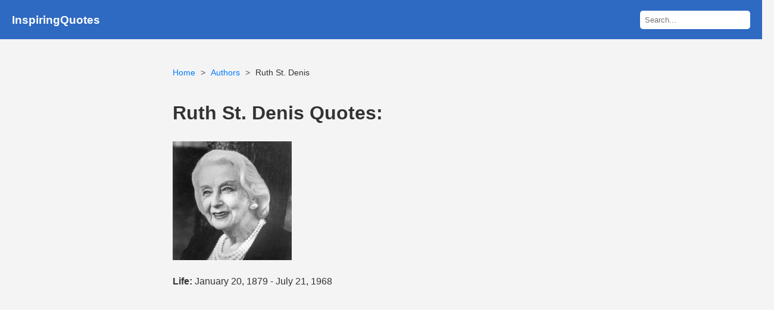

--- FILE ---
content_type: text/html; charset=UTF-8
request_url: https://www.inspiringquotes.us/author/8558-ruth-st-denis
body_size: 7844
content:
<!DOCTYPE html>
<html lang="en">
<head>

    <meta charset="UTF-8">
    <meta http-equiv="content-language" content="en-US">
    <meta name="viewport" content="width=device-width, initial-scale=1.0">
    <title>100+ Ruth St. Denis Quotes | InspiringQuotes.us</title>
    <link rel="stylesheet" href="https://www.inspiringquotes.us/css/style.css?v=1.2">
    <meta name="description" content="Ruth St. Denis famous quotes, Dancing of late years has been degraded to the narrow limits and low professionalism of mere mechanical proficiency, associated with the most frivolous... phases of the stage. But this day is fading...We are turning our gaze inward, learning to seek there the divine sources of the dance, to the end that it may flower into new and more glorious forms of beauty and wealth" />
    <meta name="msvalidate.01" content="F1C7587B252C782F65EABCE4883D9F31" />
	<meta name="p:domain_verify" content="be006486dc7f55f688ea2eded1bc691e"/>
	
    <link rel="icon" href="https://www.inspiringquotes.us/images/favicon.png" type="image/x-icon">
    <meta property="og:site_name" content="InspiringQuotes.us">
    <meta property="og:title" content="100+ Ruth St. Denis Quotes | InspiringQuotes.us">
    <meta property="og:type" content="article">
	

        <meta property="og:image" content="https://www.inspiringquotes.us/images/1b/ruth-st-denis.jpg">
    
    <link rel="canonical" href="https://www.inspiringquotes.us/author/8558-ruth-st-denis">
    <meta property="og:url" content="https://www.inspiringquotes.us/author/8558-ruth-st-denis">
    <meta property="og:description" content="Ruth St. Denis famous quotes, Dancing of late years has been degraded to the narrow limits and low professionalism of mere mechanical proficiency, associated with the most frivolous... phases of the stage. But this day is fading...We are turning our gaze inward, learning to seek there the divine sources of the dance, to the end that it may flower into new and more glorious forms of beauty and wealth">
    <meta property="twitter:card" content="summary">
    <meta property="twitter:title" content="100+ Ruth St. Denis Quotes | InspiringQuotes.us">
    <meta property="twitter:description" content="Ruth St. Denis famous quotes, Dancing of late years has been degraded to the narrow limits and low professionalism of mere mechanical proficiency, associated with the most frivolous... phases of the stage. But this day is fading...We are turning our gaze inward, learning to seek there the divine sources of the dance, to the end that it may flower into new and more glorious forms of beauty and wealth">
    <meta property="twitter:domain" content="InspiringQuotes.us">

             <meta name="robots" content="index,follow">
    
    <script async src="https://pagead2.googlesyndication.com/pagead/js/adsbygoogle.js?client=ca-pub-9116399025770600"
            crossorigin="anonymous"></script>
	
	

<!-- Google tag (gtag.js) -->
<script async src="https://www.googletagmanager.com/gtag/js?id=G-5NKQ6EWJR5"></script>
<script>
  window.dataLayer = window.dataLayer || [];
  function gtag(){dataLayer.push(arguments);}
  gtag('js', new Date());

  gtag('config', 'G-5NKQ6EWJR5');
</script>

<!-- JourneyMV -->
<script data-grow-initializer="">!(function(){window.growMe||((window.growMe=function(e){window.growMe._.push(e);}),(window.growMe._=[]));var e=document.createElement("script");(e.type="text/javascript"),(e.src="https://faves.grow.me/main.js"),(e.defer=!0),e.setAttribute("data-grow-faves-site-id","U2l0ZTo2MmZlMTlhNi1kZTMxLTQ2OTktYWRmOC01YTA4ZjIwZDZhZWQ=");var t=document.getElementsByTagName("script")[0];t.parentNode.insertBefore(e,t);})();</script>

	
	</head>
<body>
<header class="no-ads">
    <h3><a href="https://www.inspiringquotes.us">InspiringQuotes</a></h3>
    <div class="search-form">
        <form action="https://www.inspiringquotes.us" method="get">
            <input type="text" name="q" placeholder="Search..." class="search-box">
            <button type="submit" style="display: none;"></button>
        </form>
    </div>
</header>
<div class="container">



<ul class="breadcrumb">
    <li><a href="https://www.inspiringquotes.us">Home</a></li>
    <li><a href="https://www.inspiringquotes.us/author-list-detail/r">Authors</a></li>
    <li>Ruth St. Denis</li>
</ul>


<div class="author-info">
    <h1>Ruth St. Denis Quotes:</h1>
    <img src="https://www.inspiringquotes.us/images/1b/ruth-st-denis.jpg" alt="Ruth St. Denis quotes" style="max-width: 200px;">
    
        
    <p><strong>Life:</strong> January 20, 1879 - July 21, 1968</p>
    
        <p>Birthday: <a href="https://www.inspiringquotes.us/author-birth/January-20">January 20</a></p>
    
        <p>Death: <a href="https://www.inspiringquotes.us/author-death/July-21">July 21</a></p>
    </div>

<hr>

<h3>famous quotes</h3>
<div class="quote-list">
    <div class="quote-card"><p class="quote-body"><a href="https://www.inspiringquotes.us/quotes/YUVl_21hFsjVu">I see dance being used as communication between body and soul, to express what it too deep to find for words.</a></p><p class="quote-topics"><strong>Topics:</strong> <a href="https://www.inspiringquotes.us/topic/2052-dance">Dance</a>, <a href="https://www.inspiringquotes.us/topic/6851-communication">Communication</a>, <a href="https://www.inspiringquotes.us/topic/9039-soul">Soul</a>, <a href="https://www.inspiringquotes.us/topic/inspirational-dance">Inspirational Dance</a>, <a href="https://www.inspiringquotes.us/topic/dancers-inspiration">Dancers Inspiration</a></p></div><div class="quote-card"><p class='quote-body'><img src='https://www.inspiringquotes.us/images/53/ruth-st-denis-quotes-quote-i-see-dance-being-used-as-communication-between-body-and-soul-to-express-what-it-too-ruth-st-denis.jpg' alt='quote i see dance being used as communication between body and soul to express what it too ruth st denis Quotes' /></p></div><div class="quote-card"><p class="quote-body"><a href="https://www.inspiringquotes.us/quotes/s3zO_gBsQkHOJ">I want to dance always, to be good and not evil, and when it is all over not to have the feeling that I might have done better.</a></p><p class="quote-source">source: -  Ruth St. Denis (1969). &#8220;Ruth St. Denis, an unfinished life: an autobiography&#8221;, [Dance Horizons, 1969             </p><p class="quote-topics"><strong>Topics:</strong> <a href="https://www.inspiringquotes.us/topic/4157-evil">Evil</a>, <a href="https://www.inspiringquotes.us/topic/6683-feelings">Feelings</a>, <a href="https://www.inspiringquotes.us/topic/4050-done">Done</a></p></div><div class="quote-card"><p class="quote-body"><a href="https://www.inspiringquotes.us/quotes/ueW7_1RNeXGfb">We have the capacity to receive messages from the stars and the songs of the night winds.</a></p><p class="quote-topics"><strong>Topics:</strong> <a href="https://www.inspiringquotes.us/topic/8435-song">Song</a>, <a href="https://www.inspiringquotes.us/topic/5206-stars">Stars</a>, <a href="https://www.inspiringquotes.us/topic/8978-night">Night</a></p></div><div class="quote-card"><p class="quote-body"><a href="https://www.inspiringquotes.us/quotes/2xN0_tdMDROFu">I have performed for thousands when they found me exotic, the vogue, daring, but I have danced, at any given time, for about ten people... They were the ones that left the theater forever different from the way they were when they came in. All of my long, long life, I have danced for those ten.</a></p><p class="quote-topics"><strong>Topics:</strong> <a href="https://www.inspiringquotes.us/topic/2052-dance">Dance</a>, <a href="https://www.inspiringquotes.us/topic/1468-people">People</a>, <a href="https://www.inspiringquotes.us/topic/7411-long">Long</a>, <a href="https://www.inspiringquotes.us/topic/7223-just-dance">Just Dance</a></p></div><div style="padding: 15px 0;">
     <ins class="adsbygoogle"
          style="display:block"
          data-ad-client="ca-pub-9116399025770600"
          data-ad-slot="6883891099"
          data-ad-format="auto"
          data-full-width-responsive="true"></ins>
     <script>
          (adsbygoogle = window.adsbygoogle || []).push({});
     </script>
</div>
<div class="quote-card"><p class="quote-body"><a href="https://www.inspiringquotes.us/quotes/Onfl_Jtvi6OT9">When you are fifty, you're neither young nor old; you're just uninteresting. When you are sixty, and still dancing, you become something of a curiosity. And boy! if you hit seventy, and can still get a foot off the ground, you're phenomenal!</a></p><p class="quote-topics"><strong>Topics:</strong> <a href="https://www.inspiringquotes.us/topic/2052-dance">Dance</a>, <a href="https://www.inspiringquotes.us/topic/4092-boys">Boys</a>, <a href="https://www.inspiringquotes.us/topic/9543-feet">Feet</a>, <a href="https://www.inspiringquotes.us/topic/feet-off-the-ground">Feet Off The Ground</a></p></div><div style="padding: 15px 0;">
     <ins class="adsbygoogle"
          style="display:block"
          data-ad-client="ca-pub-9116399025770600"
          data-ad-slot="6883891099"
          data-ad-format="auto"
          data-full-width-responsive="true"></ins>
     <script>
          (adsbygoogle = window.adsbygoogle || []).push({});
     </script>
</div>
<div class="quote-card"><p class="quote-body"><a href="https://www.inspiringquotes.us/quotes/wVER_9GoicaSZ">The real message of the Dance opens up the vistas of life to all who have the urge to express beauty with no other instrument than their own bodies, with no apparatus and no dependence on anything other than space.</a></p><p class="quote-topics"><strong>Topics:</strong> <a href="https://www.inspiringquotes.us/topic/2052-dance">Dance</a>, <a href="https://www.inspiringquotes.us/topic/5922-real">Real</a>, <a href="https://www.inspiringquotes.us/topic/3259-space">Space</a>, <a href="https://www.inspiringquotes.us/topic/7827-vistas">Vistas</a></p></div><div style="padding: 15px 0;">
     <ins class="adsbygoogle"
          style="display:block"
          data-ad-client="ca-pub-9116399025770600"
          data-ad-slot="6883891099"
          data-ad-format="auto"
          data-full-width-responsive="true"></ins>
     <script>
          (adsbygoogle = window.adsbygoogle || []).push({});
     </script>
</div>
<div class="quote-card"><p class="quote-body"><a href="https://www.inspiringquotes.us/quotes/8N5T_r6lOoZWX">It is this mission of the dancer to contribute to the betterment of all mankind.</a></p><p class="quote-topics"><strong>Topics:</strong> <a href="https://www.inspiringquotes.us/topic/2052-dance">Dance</a>, <a href="https://www.inspiringquotes.us/topic/3833-missions">Missions</a>, <a href="https://www.inspiringquotes.us/topic/3700-mankind">Mankind</a></p></div><div class="quote-card"><p class="quote-body"><a href="https://www.inspiringquotes.us/quotes/Fwi5_4VDf02ui">We should realize in a vivid and revolutionary sense that we are not in our bodies but our bodies are in us.</a></p><p class="quote-topics"><strong>Topics:</strong> <a href="https://www.inspiringquotes.us/topic/2052-dance">Dance</a>, <a href="https://www.inspiringquotes.us/topic/4987-ballet">Ballet</a>, <a href="https://www.inspiringquotes.us/topic/1858-denial">Denial</a></p></div><div class="quote-card"><p class="quote-body"><a href="https://www.inspiringquotes.us/quotes/UPBX_Y3FAKepo">Right here where you and I stand, we shall behold a true and radiant world. In that world, we shall dance only our divine essence.</a></p><p class="quote-topics"><strong>Topics:</strong> <a href="https://www.inspiringquotes.us/topic/6137-essence">Essence</a>, <a href="https://www.inspiringquotes.us/topic/2051-world">World</a>, <a href="https://www.inspiringquotes.us/topic/7224-divine">Divine</a></p></div><div class="quote-card"><p class="quote-body"><a href="https://www.inspiringquotes.us/quotes/JBFV_vRtoPk6L">The Gods have meant That I should dance And by the Gods I will!</a></p><p class="quote-topics"><strong>Topics:</strong> <a href="https://www.inspiringquotes.us/topic/2052-dance">Dance</a>, <a href="https://www.inspiringquotes.us/topic/5466-should">Should</a></p></div><div class="quote-card"><p class="quote-body"><a href="https://www.inspiringquotes.us/quotes/4qYl_UPq7lJLp">every artist is both male and female, and ... sometimes, the two great elements are in conjunction with him, so that all by himself he suddenly gets the melody and the burst of feeling of a great symphony without any external stimuli.</a></p><p class="quote-topics"><strong>Topics:</strong> <a href="https://www.inspiringquotes.us/topic/9681-artist">Artist</a>, <a href="https://www.inspiringquotes.us/topic/6017-two">Two</a>, <a href="https://www.inspiringquotes.us/topic/6689-symphony">Symphony</a>, <a href="https://www.inspiringquotes.us/topic/1722-conjunctions">Conjunctions</a></p></div><div style="padding: 15px 0;">
     <ins class="adsbygoogle"
          style="display:block"
          data-ad-client="ca-pub-9116399025770600"
          data-ad-slot="6883891099"
          data-ad-format="auto"
          data-full-width-responsive="true"></ins>
     <script>
          (adsbygoogle = window.adsbygoogle || []).push({});
     </script>
</div>
<div class="quote-card"><p class="quote-body"><a href="https://www.inspiringquotes.us/quotes/S1oP_RwXylq4x">How in the end can one possibly hold anyone responsible for our own underdeveloped visions, or undeveloped strength of character?</a></p><p class="quote-topics"><strong>Topics:</strong> <a href="https://www.inspiringquotes.us/topic/9950-character">Character</a>, <a href="https://www.inspiringquotes.us/topic/9131-vision">Vision</a>, <a href="https://www.inspiringquotes.us/topic/3510-responsible">Responsible</a></p></div><div class="quote-card"><p class="quote-body"><a href="https://www.inspiringquotes.us/quotes/AGwy_xdsa7pCP">I have lived so long because in those moments when I am dancing, I am beyond time and space.</a></p><p class="quote-topics"><strong>Topics:</strong> <a href="https://www.inspiringquotes.us/topic/3259-space">Space</a>, <a href="https://www.inspiringquotes.us/topic/7411-long">Long</a>, <a href="https://www.inspiringquotes.us/topic/9846-dancing">Dancing</a></p></div><div class="quote-card"><p class="quote-body"><a href="https://www.inspiringquotes.us/quotes/cGEF_VZn9doJP">I believe that my whole creative life stemmed from this magic hour under the stars on that hilltop.</a></p><p class="quote-topics"><strong>Topics:</strong> <a href="https://www.inspiringquotes.us/topic/5206-stars">Stars</a>, <a href="https://www.inspiringquotes.us/topic/9971-believe">Believe</a>, <a href="https://www.inspiringquotes.us/topic/1020-creative">Creative</a>, <a href="https://www.inspiringquotes.us/topic/creative-life">Creative Life</a>, <a href="https://www.inspiringquotes.us/topic/magic-hour">Magic Hour</a></p></div><div class="quote-card"><p class="quote-body"><a href="https://www.inspiringquotes.us/quotes/Kuh1_svI4oK3c">As we rise higher in the understanding of ourselves, the national and racial dissonances will be forgotten in the universal rhythms of Truth and Love</a></p><p class="quote-topics"><strong>Topics:</strong> <a href="https://www.inspiringquotes.us/topic/7046-understanding">Understanding</a>, <a href="https://www.inspiringquotes.us/topic/2125-and-love">And Love</a>, <a href="https://www.inspiringquotes.us/topic/9999-forgotten">Forgotten</a>, <a href="https://www.inspiringquotes.us/topic/3478-dissonance">Dissonance</a></p></div><div style="padding: 15px 0;">
     <ins class="adsbygoogle"
          style="display:block"
          data-ad-client="ca-pub-9116399025770600"
          data-ad-slot="6883891099"
          data-ad-format="auto"
          data-full-width-responsive="true"></ins>
     <script>
          (adsbygoogle = window.adsbygoogle || []).push({});
     </script>
</div>
<div class="quote-card"><p class="quote-body"><a href="https://www.inspiringquotes.us/quotes/rFCj_AhP6QSGc">We can scale the heights of mountains and see the world rayed out before us, but we fail to recognize that which is before us</a></p><p class="quote-topics"><strong>Topics:</strong> <a href="https://www.inspiringquotes.us/topic/4768-mountain">Mountain</a>, <a href="https://www.inspiringquotes.us/topic/6096-height">Height</a>, <a href="https://www.inspiringquotes.us/topic/2051-world">World</a></p></div><div class="quote-card"><p class="quote-body"><a href="https://www.inspiringquotes.us/quotes/DyfF_6r5sl4pS">Remembering that man is indeed the microcosm, the universe in miniature, the Divine Dance of the future should be able to convey with its slightest gestures some significance of the universe</a></p><p class="quote-source">source: - "Sufism in Britain". Book by Ron Geaves, Theodore Gabriel, A&amp;C Black, p. 64, 2013.              </p><p class="quote-topics"><strong>Topics:</strong> <a href="https://www.inspiringquotes.us/topic/3990-men">Men</a>, <a href="https://www.inspiringquotes.us/topic/8518-gestures">Gestures</a>, <a href="https://www.inspiringquotes.us/topic/3498-able">Able</a>, <a href="https://www.inspiringquotes.us/topic/7932-miniatures">Miniatures</a>, <a href="https://www.inspiringquotes.us/topic/7232-microcosm">Microcosm</a></p></div><div class="quote-card"><p class="quote-body"><a href="https://www.inspiringquotes.us/quotes/WmQc_RP4ko9la">Our bodies are at once the receiving and transmitting stations for life itself. It is the highest wisdom to recognize this fact and train our bodies to render them sensitive and responsive to nature, art and religion.</a></p><p class="quote-topics"><strong>Topics:</strong> <a href="https://www.inspiringquotes.us/topic/2441-art">Art</a>, <a href="https://www.inspiringquotes.us/topic/4594-body">Body</a>, <a href="https://www.inspiringquotes.us/topic/8689-facts">Facts</a></p></div><div class="quote-card"><p class="quote-body"><a href="https://www.inspiringquotes.us/quotes/0eMx_lVbv0GRx">We can hear the silent voice of the spiritual universe within our own hearts.</a></p><p class="quote-topics"><strong>Topics:</strong> <a href="https://www.inspiringquotes.us/topic/4861-spiritual">Spiritual</a>, <a href="https://www.inspiringquotes.us/topic/2744-heart">Heart</a>, <a href="https://www.inspiringquotes.us/topic/1088-voice">Voice</a></p></div><div class="quote-card"><p class="quote-body"><a href="https://www.inspiringquotes.us/quotes/LJec_qEbmxuae">You and I are but specks of that rhythmic urge which is Brahma, which is Allah, which is God.</a></p><p class="quote-topics"><strong>Topics:</strong> <a href="https://www.inspiringquotes.us/topic/2052-dance">Dance</a>, <a href="https://www.inspiringquotes.us/topic/7769-brahma">Brahma</a>, <a href="https://www.inspiringquotes.us/topic/1986-specks">Specks</a>, <a href="https://www.inspiringquotes.us/topic/7645a42c74c576edc7a39657dfc4e334">Urges</a></p></div><div style="padding: 15px 0;">
     <ins class="adsbygoogle"
          style="display:block"
          data-ad-client="ca-pub-9116399025770600"
          data-ad-slot="6883891099"
          data-ad-format="auto"
          data-full-width-responsive="true"></ins>
     <script>
          (adsbygoogle = window.adsbygoogle || []).push({});
     </script>
</div>
<div class="quote-card"><p class="quote-body"><a href="https://www.inspiringquotes.us/quotes/GRnv_mSO2e8rR">The Gods have meant  That I should dance  And in some mystic hour  I shall move to unheard rhythms  Of the cosmic orchestra of heaven  And you will know the language  Of my wordless poems  And will come to me  For that is why I dance.</a></p><p class="quote-topics"><strong>Topics:</strong> <a href="https://www.inspiringquotes.us/topic/2052-dance">Dance</a>, <a href="https://www.inspiringquotes.us/topic/5524-moving">Moving</a>, <a href="https://www.inspiringquotes.us/topic/4456-heaven">Heaven</a></p></div><div class="quote-card"><p class="quote-body"><a href="https://www.inspiringquotes.us/quotes/rSzw_FRfp0G6Y">It was then that my religious consciousness emerged to flower years afterward into definite forms of religious dancing in which there is no sense of division between spirit and flesh, religion and art.</a></p><p class="quote-topics"><strong>Topics:</strong> <a href="https://www.inspiringquotes.us/topic/2052-dance">Dance</a>, <a href="https://www.inspiringquotes.us/topic/1421-religious">Religious</a>, <a href="https://www.inspiringquotes.us/topic/2441-art">Art</a>, <a href="https://www.inspiringquotes.us/topic/religion-and-art">Religion And Art</a></p></div><div style="padding: 15px 0;">
     <ins class="adsbygoogle"
          style="display:block"
          data-ad-client="ca-pub-9116399025770600"
          data-ad-slot="6883891099"
          data-ad-format="auto"
          data-full-width-responsive="true"></ins>
     <script>
          (adsbygoogle = window.adsbygoogle || []).push({});
     </script>
</div>
<div class="quote-card"><p class="quote-body"><a href="https://www.inspiringquotes.us/quotes/fRKX_EnmWzJGC">I see the dance being used as a means of express what is too deep, too fine for words.</a></p><p class="quote-topics"><strong>Topics:</strong> <a href="https://www.inspiringquotes.us/topic/2052-dance">Dance</a>, <a href="https://www.inspiringquotes.us/topic/1058-mean">Mean</a>, <a href="https://www.inspiringquotes.us/topic/6555-fine">Fine</a>, <a href="https://www.inspiringquotes.us/topic/9659-too-deep">Too Deep</a></p></div><div style="padding: 15px 0;">
     <ins class="adsbygoogle"
          style="display:block"
          data-ad-client="ca-pub-9116399025770600"
          data-ad-slot="6883891099"
          data-ad-format="auto"
          data-full-width-responsive="true"></ins>
     <script>
          (adsbygoogle = window.adsbygoogle || []).push({});
     </script>
</div>
<div class="quote-card"><p class="quote-body"><a href="https://www.inspiringquotes.us/quotes/NxM6_BO94JTxC">But in reality we are accompanied by the whole dancing universe.</a></p><p class="quote-topics"><strong>Topics:</strong> <a href="https://www.inspiringquotes.us/topic/2052-dance">Dance</a>, <a href="https://www.inspiringquotes.us/topic/6167-reality">Reality</a>, <a href="https://www.inspiringquotes.us/topic/9846-dancing">Dancing</a></p></div><div class="quote-card"><p class="quote-body"><a href="https://www.inspiringquotes.us/quotes/Rd1v_0GRBOYUc">It is not a question of who dances but of who or what does not dance.</a></p><p class="quote-topics"><strong>Topics:</strong> <a href="https://www.inspiringquotes.us/topic/2052-dance">Dance</a>, <a href="https://www.inspiringquotes.us/topic/4987-ballet">Ballet</a>, <a href="https://www.inspiringquotes.us/topic/1828-doe">Doe</a></p></div><div class="quote-card"><p class="quote-body"><a href="https://www.inspiringquotes.us/quotes/4aff86590902afc2ae057f6680cc127b">I have the financial morals of a goldfish, I can resist everything but temptation.</a></p><p class="quote-topics"><strong>Topics:</strong> <a href="https://www.inspiringquotes.us/topic/4468-temptation">Temptation</a>, <a href="https://www.inspiringquotes.us/topic/8345-goldfish">Goldfish</a>, <a href="https://www.inspiringquotes.us/topic/2053-moral">Moral</a></p></div><div class="quote-card"><p class="quote-body"><a href="https://www.inspiringquotes.us/quotes/d5aca85d7b548c8e9c22373fc51675f6">Dancing of late years has been degraded to the narrow limits and low professionalism of mere mechanical proficiency, associated with the most frivolous... phases of the stage. But this day is fading...We are turning our gaze inward, learning to seek there the divine sources of the dance, to the end that it may flower into new and more glorious forms of beauty and wealth</a></p><p class="quote-topics"><strong>Topics:</strong> <a href="https://www.inspiringquotes.us/topic/may-flowers">May Flowers</a>, <a href="https://www.inspiringquotes.us/topic/proficiency">Proficiency</a></p></div></div>

<hr>

        <h2>Related Authors</h2>
        <div class="authors-grid">
                                            <div class="author-card">
                    <a href="https://www.inspiringquotes.us/author/5887-agnes-de-mille">
                        <img src="https://www.inspiringquotes.us/images/e8/agnes-de-mille.jpg" alt="Agnes de Mille quotes">
                        <h3>Agnes de Mille</h3>
                    </a>
                </div>
                                            <div class="author-card">
                    <a href="https://www.inspiringquotes.us/author/4812-alvin-ailey">
                        <img src="https://www.inspiringquotes.us/images/03/alvin-ailey.jpg" alt="Alvin Ailey quotes">
                        <h3>Alvin Ailey</h3>
                    </a>
                </div>
                                            <div class="author-card">
                    <a href="https://www.inspiringquotes.us/author/9785-alwin-nikolais">
                        <img src="https://www.inspiringquotes.us/images/99/alwin-nikolais.jpg" alt="Alwin Nikolais quotes">
                        <h3>Alwin Nikolais</h3>
                    </a>
                </div>
                                            <div class="author-card">
                    <a href="https://www.inspiringquotes.us/author/9983-anna-pavlova">
                        <img src="https://www.inspiringquotes.us/images/96/anna-pavlova.jpg" alt="Anna Pavlova quotes">
                        <h3>Anna Pavlova</h3>
                    </a>
                </div>
                                            <div class="author-card">
                    <a href="https://www.inspiringquotes.us/author/4069-benjamin-harkarvy">
                        <img src="https://www.inspiringquotes.us/images/0e/benjamin-harkarvy.jpg" alt="Benjamin Harkarvy quotes">
                        <h3>Benjamin Harkarvy</h3>
                    </a>
                </div>
                                            <div class="author-card">
                    <a href="https://www.inspiringquotes.us/author/7382-bill-t-jones">
                        <img src="https://www.inspiringquotes.us/images/3b/bill-t-jones.jpg" alt="Bill T. Jones quotes">
                        <h3>Bill T. Jones</h3>
                    </a>
                </div>
                                            <div class="author-card">
                    <a href="https://www.inspiringquotes.us/author/6661-charles-frohman">
                        <img src="https://www.inspiringquotes.us/images/noimage.png" alt="Charles Frohman quotes">
                        <h3>Charles Frohman</h3>
                    </a>
                </div>
                                            <div class="author-card">
                    <a href="https://www.inspiringquotes.us/author/8241-david-belasco">
                        <img src="https://www.inspiringquotes.us/images/a0/david-belasco.jpg" alt="David Belasco quotes">
                        <h3>David Belasco</h3>
                    </a>
                </div>
                                            <div class="author-card">
                    <a href="https://www.inspiringquotes.us/author/2568-doris-humphrey">
                        <img src="https://www.inspiringquotes.us/images/7f/doris-humphrey.jpg" alt="Doris Humphrey quotes">
                        <h3>Doris Humphrey</h3>
                    </a>
                </div>
                                            <div class="author-card">
                    <a href="https://www.inspiringquotes.us/author/5536-edith-cavell">
                        <img src="https://www.inspiringquotes.us/images/fa/edith-cavell.jpg" alt="Edith Cavell quotes">
                        <h3>Edith Cavell</h3>
                    </a>
                </div>
                                            <div class="author-card">
                    <a href="https://www.inspiringquotes.us/author/6382-emile-jaques-dalcroze">
                        <img src="https://www.inspiringquotes.us/images/0f/emile-jaques-dalcroze.jpg" alt="Emile Jaques-Dalcroze quotes">
                        <h3>Emile Jaques-Dalcroze</h3>
                    </a>
                </div>
                                            <div class="author-card">
                    <a href="https://www.inspiringquotes.us/author/1107-francois-delsarte">
                        <img src="https://www.inspiringquotes.us/images/55/francois-delsarte.jpg" alt="Francois Delsarte quotes">
                        <h3>Francois Delsarte</h3>
                    </a>
                </div>
                                            <div class="author-card">
                    <a href="https://www.inspiringquotes.us/author/3999-hanya-holm">
                        <img src="https://www.inspiringquotes.us/images/0a/hanya-holm.jpg" alt="Hanya Holm quotes">
                        <h3>Hanya Holm</h3>
                    </a>
                </div>
                                            <div class="author-card">
                    <a href="https://www.inspiringquotes.us/author/3968-hazrat-inayat-khan">
                        <img src="https://www.inspiringquotes.us/images/64/hazrat-inayat-khan.jpg" alt="Hazrat Inayat Khan quotes">
                        <h3>Hazrat Inayat Khan</h3>
                    </a>
                </div>
                                            <div class="author-card">
                    <a href="https://www.inspiringquotes.us/author/5050-isadora-duncan">
                        <img src="https://www.inspiringquotes.us/images/c5/isadora-duncan.jpg" alt="Isadora Duncan quotes">
                        <h3>Isadora Duncan</h3>
                    </a>
                </div>
                                            <div class="author-card">
                    <a href="https://www.inspiringquotes.us/author/7512-jose-limon">
                        <img src="https://www.inspiringquotes.us/images/66/jose-limon.jpg" alt="Jose Limon quotes">
                        <h3>Jose Limon</h3>
                    </a>
                </div>
                                            <div class="author-card">
                    <a href="https://www.inspiringquotes.us/author/8890-joseph-pilates">
                        <img src="https://www.inspiringquotes.us/images/36/joseph-pilates.jpg" alt="Joseph Pilates quotes">
                        <h3>Joseph Pilates</h3>
                    </a>
                </div>
                                            <div class="author-card">
                    <a href="https://www.inspiringquotes.us/author/1912-katherine-dunham">
                        <img src="https://www.inspiringquotes.us/images/b0/katherine-dunham.jpg" alt="Katherine Dunham quotes">
                        <h3>Katherine Dunham</h3>
                    </a>
                </div>
                                            <div class="author-card">
                    <a href="https://www.inspiringquotes.us/author/5564-la-meri">
                        <img src="https://www.inspiringquotes.us/images/6e/la-meri.jpg" alt="La Meri quotes">
                        <h3>La Meri</h3>
                    </a>
                </div>
                                            <div class="author-card">
                    <a href="https://www.inspiringquotes.us/author/7290-lester-horton">
                        <img src="https://www.inspiringquotes.us/images/c2/lester-horton.jpg" alt="Lester Horton quotes">
                        <h3>Lester Horton</h3>
                    </a>
                </div>
                                            <div class="author-card">
                    <a href="https://www.inspiringquotes.us/author/8843-louis-horst">
                        <img src="https://www.inspiringquotes.us/images/noimage.png" alt="Louis Horst quotes">
                        <h3>Louis Horst</h3>
                    </a>
                </div>
                                            <div class="author-card">
                    <a href="https://www.inspiringquotes.us/author/4100-louise-brooks">
                        <img src="https://www.inspiringquotes.us/images/e6/louise-brooks.jpg" alt="Louise Brooks quotes">
                        <h3>Louise Brooks</h3>
                    </a>
                </div>
                                            <div class="author-card">
                    <a href="https://www.inspiringquotes.us/author/5903-martha-graham">
                        <img src="https://www.inspiringquotes.us/images/b9/martha-graham.jpg" alt="Martha Graham quotes">
                        <h3>Martha Graham</h3>
                    </a>
                </div>
                                            <div class="author-card">
                    <a href="https://www.inspiringquotes.us/author/1570-mary-anthony">
                        <img src="https://www.inspiringquotes.us/images/0e/mary-anthony.jpg" alt="Mary Anthony quotes">
                        <h3>Mary Anthony</h3>
                    </a>
                </div>
                                            <div class="author-card">
                    <a href="https://www.inspiringquotes.us/author/5478-mary-wigman">
                        <img src="https://www.inspiringquotes.us/images/82/mary-wigman.jpg" alt="Mary Wigman quotes">
                        <h3>Mary Wigman</h3>
                    </a>
                </div>
                                            <div class="author-card">
                    <a href="https://www.inspiringquotes.us/author/6922-mata-hari">
                        <img src="https://www.inspiringquotes.us/images/2a/mata-hari.jpg" alt="Mata Hari quotes">
                        <h3>Mata Hari</h3>
                    </a>
                </div>
                                            <div class="author-card">
                    <a href="https://www.inspiringquotes.us/author/1370-merce-cunningham">
                        <img src="https://www.inspiringquotes.us/images/b1/merce-cunningham.jpg" alt="Merce Cunningham quotes">
                        <h3>Merce Cunningham</h3>
                    </a>
                </div>
                                            <div class="author-card">
                    <a href="https://www.inspiringquotes.us/author/3826-murray-louis">
                        <img src="https://www.inspiringquotes.us/images/61/murray-louis.jpg" alt="Murray Louis quotes">
                        <h3>Murray Louis</h3>
                    </a>
                </div>
                                            <div class="author-card">
                    <a href="https://www.inspiringquotes.us/author/6167-ohad-naharin">
                        <img src="https://www.inspiringquotes.us/images/45/ohad-naharin.jpg" alt="Ohad Naharin quotes">
                        <h3>Ohad Naharin</h3>
                    </a>
                </div>
                                            <div class="author-card">
                    <a href="https://www.inspiringquotes.us/author/5642-oliver-smith">
                        <img src="https://www.inspiringquotes.us/images/e8/oliver-smith.jpg" alt="Oliver Smith quotes">
                        <h3>Oliver Smith</h3>
                    </a>
                </div>
                                            <div class="author-card">
                    <a href="https://www.inspiringquotes.us/author/1733-pearl-primus">
                        <img src="https://www.inspiringquotes.us/images/c6/pearl-primus.jpg" alt="Pearl Primus quotes">
                        <h3>Pearl Primus</h3>
                    </a>
                </div>
                                            <div class="author-card">
                    <a href="https://www.inspiringquotes.us/author/1947-ron-fletcher">
                        <img src="https://www.inspiringquotes.us/images/44/ron-fletcher.jpg" alt="Ron Fletcher quotes">
                        <h3>Ron Fletcher</h3>
                    </a>
                </div>
                                            <div class="author-card">
                    <a href="https://www.inspiringquotes.us/author/8368-rudolf-von-laban">
                        <img src="https://www.inspiringquotes.us/images/a5/rudolf-von-laban.jpg" alt="Rudolf von Laban quotes">
                        <h3>Rudolf von Laban</h3>
                    </a>
                </div>
                                            <div class="author-card">
                    <a href="https://www.inspiringquotes.us/author/4628-samuel-l-lewis">
                        <img src="https://www.inspiringquotes.us/images/80/samuel-l-lewis.jpg" alt="Samuel L. Lewis quotes">
                        <h3>Samuel L. Lewis</h3>
                    </a>
                </div>
                                            <div class="author-card">
                    <a href="https://www.inspiringquotes.us/author/2850-sergei-yesenin">
                        <img src="https://www.inspiringquotes.us/images/ed/sergei-yesenin.jpg" alt="Sergei Yesenin quotes">
                        <h3>Sergei Yesenin</h3>
                    </a>
                </div>
                                            <div class="author-card">
                    <a href="https://www.inspiringquotes.us/author/9041-ted-shawn">
                        <img src="https://www.inspiringquotes.us/images/a4/ted-shawn.jpg" alt="Ted Shawn quotes">
                        <h3>Ted Shawn</h3>
                    </a>
                </div>
                                            <div class="author-card">
                    <a href="https://www.inspiringquotes.us/author/5840-theda-bara">
                        <img src="https://www.inspiringquotes.us/images/a6/theda-bara.jpg" alt="Theda Bara quotes">
                        <h3>Theda Bara</h3>
                    </a>
                </div>
                                            <div class="author-card">
                    <a href="https://www.inspiringquotes.us/author/7011-twyla-tharp">
                        <img src="https://www.inspiringquotes.us/images/b9/twyla-tharp.jpg" alt="Twyla Tharp quotes">
                        <h3>Twyla Tharp</h3>
                    </a>
                </div>
                                            <div class="author-card">
                    <a href="https://www.inspiringquotes.us/author/3500-vilayat-inayat-khan">
                        <img src="https://www.inspiringquotes.us/images/01/vilayat-inayat-khan.jpg" alt="Vilayat Inayat Khan quotes">
                        <h3>Vilayat Inayat Khan</h3>
                    </a>
                </div>
                                            <div class="author-card">
                    <a href="https://www.inspiringquotes.us/author/db1211bdab41284bd906f871bec8bc10988">
                        <img src="https://www.inspiringquotes.us/images/noimage.png" alt="Margaret H'Doubler quotes">
                        <h3>Margaret H'Doubler</h3>
                    </a>
                </div>
                    </div>
    
<script type="application/ld+json">
{
"@context": "http://schema.org",
"@type": "BreadcrumbList",
"itemListElement": [
{
"item": {
"name": "Author Quotes",
"@id": "https://www.inspiringquotes.us/author-list-detail/r"
},
"@type": "ListItem",
"position": 1
},
{
"item": {
"name": "Ruth St. Denis Quotes",
"@id": "https://www.inspiringquotes.us/author/8558-ruth-st-denis"
},
"@type": "ListItem",
"position": 2
}
]
}
</script>

<script type="application/ld+json">
{
"@context": "http://schema.org",
"@type": "WebSite",
"url": "https://www.inspiringquotes.us",
"name": "InspiringQuotes.us",
"alternateName": "InspiringQuotes.us - Famous Quotes"
}
</script>

<div class="author-block-index">
    <h3>Authors starting with Letter</h3>
    <ul>
                <li><a href="https://www.inspiringquotes.us/author-list-detail/a">A</a></li>
                <li><a href="https://www.inspiringquotes.us/author-list-detail/s">S</a></li>
                <li><a href="https://www.inspiringquotes.us/author-list-detail/d">D</a></li>
                <li><a href="https://www.inspiringquotes.us/author-list-detail/f">F</a></li>
                <li><a href="https://www.inspiringquotes.us/author-list-detail/g">G</a></li>
                <li><a href="https://www.inspiringquotes.us/author-list-detail/h">H</a></li>
                <li><a href="https://www.inspiringquotes.us/author-list-detail/j">J</a></li>
                <li><a href="https://www.inspiringquotes.us/author-list-detail/k">K</a></li>
                <li><a href="https://www.inspiringquotes.us/author-list-detail/l">L</a></li>
                <li><a href="https://www.inspiringquotes.us/author-list-detail/z">Z</a></li>
                <li><a href="https://www.inspiringquotes.us/author-list-detail/x">X</a></li>
                <li><a href="https://www.inspiringquotes.us/author-list-detail/c">C</a></li>
                <li><a href="https://www.inspiringquotes.us/author-list-detail/v">V</a></li>
                <li><a href="https://www.inspiringquotes.us/author-list-detail/b">B</a></li>
                <li><a href="https://www.inspiringquotes.us/author-list-detail/n">N</a></li>
                <li><a href="https://www.inspiringquotes.us/author-list-detail/m">M</a></li>
                <li><a href="https://www.inspiringquotes.us/author-list-detail/q">Q</a></li>
                <li><a href="https://www.inspiringquotes.us/author-list-detail/w">W</a></li>
                <li><a href="https://www.inspiringquotes.us/author-list-detail/e">E</a></li>
                <li><a href="https://www.inspiringquotes.us/author-list-detail/r">R</a></li>
                <li><a href="https://www.inspiringquotes.us/author-list-detail/t">T</a></li>
                <li><a href="https://www.inspiringquotes.us/author-list-detail/y">Y</a></li>
                <li><a href="https://www.inspiringquotes.us/author-list-detail/u">U</a></li>
                <li><a href="https://www.inspiringquotes.us/author-list-detail/i">I</a></li>
                <li><a href="https://www.inspiringquotes.us/author-list-detail/o">O</a></li>
                <li><a href="https://www.inspiringquotes.us/author-list-detail/p">P</a></li>
            </ul>
</div>
<div class="author-block-index">
    <h3>Topics starting with Letter</h3>
    <ul>
                <li><a href="https://www.inspiringquotes.us/topic-list-detail/a">A</a></li>
                <li><a href="https://www.inspiringquotes.us/topic-list-detail/s">S</a></li>
                <li><a href="https://www.inspiringquotes.us/topic-list-detail/d">D</a></li>
                <li><a href="https://www.inspiringquotes.us/topic-list-detail/f">F</a></li>
                <li><a href="https://www.inspiringquotes.us/topic-list-detail/g">G</a></li>
                <li><a href="https://www.inspiringquotes.us/topic-list-detail/h">H</a></li>
                <li><a href="https://www.inspiringquotes.us/topic-list-detail/j">J</a></li>
                <li><a href="https://www.inspiringquotes.us/topic-list-detail/k">K</a></li>
                <li><a href="https://www.inspiringquotes.us/topic-list-detail/l">L</a></li>
                <li><a href="https://www.inspiringquotes.us/topic-list-detail/z">Z</a></li>
                <li><a href="https://www.inspiringquotes.us/topic-list-detail/x">X</a></li>
                <li><a href="https://www.inspiringquotes.us/topic-list-detail/c">C</a></li>
                <li><a href="https://www.inspiringquotes.us/topic-list-detail/v">V</a></li>
                <li><a href="https://www.inspiringquotes.us/topic-list-detail/b">B</a></li>
                <li><a href="https://www.inspiringquotes.us/topic-list-detail/n">N</a></li>
                <li><a href="https://www.inspiringquotes.us/topic-list-detail/m">M</a></li>
                <li><a href="https://www.inspiringquotes.us/topic-list-detail/q">Q</a></li>
                <li><a href="https://www.inspiringquotes.us/topic-list-detail/w">W</a></li>
                <li><a href="https://www.inspiringquotes.us/topic-list-detail/e">E</a></li>
                <li><a href="https://www.inspiringquotes.us/topic-list-detail/r">R</a></li>
                <li><a href="https://www.inspiringquotes.us/topic-list-detail/t">T</a></li>
                <li><a href="https://www.inspiringquotes.us/topic-list-detail/y">Y</a></li>
                <li><a href="https://www.inspiringquotes.us/topic-list-detail/u">U</a></li>
                <li><a href="https://www.inspiringquotes.us/topic-list-detail/i">I</a></li>
                <li><a href="https://www.inspiringquotes.us/topic-list-detail/o">O</a></li>
                <li><a href="https://www.inspiringquotes.us/topic-list-detail/p">P</a></li>
            </ul>
</div>

</div>
<style>
footer p{
	margin:0!important;
}
footer a{
	text-decoration:none;
	color:#fff;
}
</style>
<footer>
    <p>&copy; 2026 InspiringQuotes. All rights reserved.</p>
	<p>
	<a href="https://www.facebook.com/inspiringquotes.us/" target="_blank">Facebook</a>
	<a href="https://www.inspiringquotes.us/about/">About</a>
	<a href="https://www.inspiringquotes.us/privacy/">Privacy</a>
	<a href="https://www.inspiringquotes.us/tos/">ToS</a>
	</p>

</footer>

<script defer src="https://static.cloudflareinsights.com/beacon.min.js/vcd15cbe7772f49c399c6a5babf22c1241717689176015" integrity="sha512-ZpsOmlRQV6y907TI0dKBHq9Md29nnaEIPlkf84rnaERnq6zvWvPUqr2ft8M1aS28oN72PdrCzSjY4U6VaAw1EQ==" data-cf-beacon='{"version":"2024.11.0","token":"5a9c82e46c0c4b67aecc215ae7308102","r":1,"server_timing":{"name":{"cfCacheStatus":true,"cfEdge":true,"cfExtPri":true,"cfL4":true,"cfOrigin":true,"cfSpeedBrain":true},"location_startswith":null}}' crossorigin="anonymous"></script>
</body>
</html>

--- FILE ---
content_type: text/html; charset=utf-8
request_url: https://www.google.com/recaptcha/api2/aframe
body_size: 268
content:
<!DOCTYPE HTML><html><head><meta http-equiv="content-type" content="text/html; charset=UTF-8"></head><body><script nonce="l1Wkp5HaxU34kuk8qj0JsQ">/** Anti-fraud and anti-abuse applications only. See google.com/recaptcha */ try{var clients={'sodar':'https://pagead2.googlesyndication.com/pagead/sodar?'};window.addEventListener("message",function(a){try{if(a.source===window.parent){var b=JSON.parse(a.data);var c=clients[b['id']];if(c){var d=document.createElement('img');d.src=c+b['params']+'&rc='+(localStorage.getItem("rc::a")?sessionStorage.getItem("rc::b"):"");window.document.body.appendChild(d);sessionStorage.setItem("rc::e",parseInt(sessionStorage.getItem("rc::e")||0)+1);localStorage.setItem("rc::h",'1768980619134');}}}catch(b){}});window.parent.postMessage("_grecaptcha_ready", "*");}catch(b){}</script></body></html>